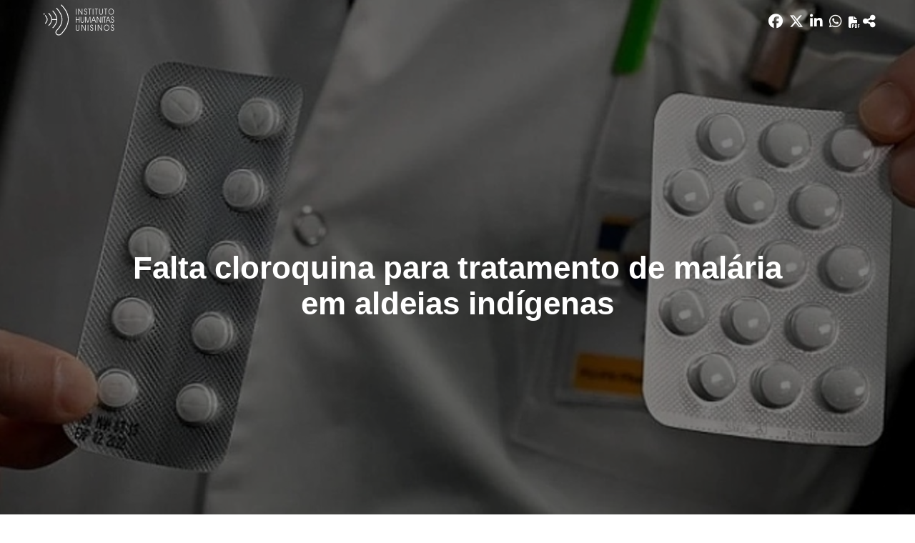

--- FILE ---
content_type: text/html; charset=utf-8
request_url: https://ihu.unisinos.br/620637-falta-cloroquina-para-tratamento-de-malaria-em-aldeias-indigenas
body_size: 11271
content:
<!DOCTYPE html>
<html xmlns="http://www.w3.org/1999/xhtml" xml:lang="pt-br" lang="pt-br" dir="ltr">
<head>
    <meta name="viewport" content="width=device-width, initial-scale=1.0" />
	<meta name="google-site-verification" content="8R88yrZC_pBBzeMDQP46iyx0f9Th-NXHVT7tjVfVl9A" />
    <meta charset="utf-8" />
	<base href="https://ihu.unisinos.br/620637-falta-cloroquina-para-tratamento-de-malaria-em-aldeias-indigenas" />
	<meta name="keywords" content="Covid-19, pandemia, indígenas, malária, Dseis, cloroquina, Amazônia Real, Yanomami, CPI da Pandemia, Bolsonaro, Pazuello, Mayara Pinheiro, tratamento precoce" />
	<meta name="author" content="Luan da Silva Avila" />
	<meta name="description" content="O Instituto Humanitas Unisinos - IHU - um órgão transdisciplinar da Unisinos, que visa apontar novas questões e buscar respostas para os desafios de nossa época. Parte da visão do humanismo social cristão, debatendo a sociedade do futuro." />
	<meta name="generator" content="ASAV" />
	<title>Falta cloroquina para tratamento de malária em aldeias indígenas - Instituto Humanitas Unisinos - IHU</title>
	<link href="https://ihu.unisinos.br/categorias/620637-falta-cloroquina-para-tratamento-de-malaria-em-aldeias-indigenas" rel="canonical" />
	<link href="/templates/ihu/favicon.ico" rel="shortcut icon" type="image/vnd.microsoft.icon" />
	<link href="https://www.ihu.unisinos.br//modules/mod_asavsharenews/assets/css/mod_asavsharenews.css" rel="stylesheet" />
	<link href="https://cdnjs.cloudflare.com/ajax/libs/font-awesome/6.6.0/css/all.min.css" rel="stylesheet" />
	<link href="/templates/ihu/css/template.css" rel="stylesheet" />
	<link href="/templates/ihu/css/icons.css" rel="stylesheet" />
	<script src="/media/jui/js/jquery.min.js?bb5be63fb85c7ed07557557e81914e66"></script>
	<script src="/media/jui/js/jquery-noconflict.js?bb5be63fb85c7ed07557557e81914e66"></script>
	<script src="/media/jui/js/jquery-migrate.min.js?bb5be63fb85c7ed07557557e81914e66"></script>
	<script src="/media/system/js/caption.js?bb5be63fb85c7ed07557557e81914e66"></script>
	<script src="https://www.ihu.unisinos.br//modules/mod_asavsharenews/assets/js/mod_asavsharenews.js"></script>
	<script src="/media/jui/js/bootstrap.min.js?bb5be63fb85c7ed07557557e81914e66"></script>
	<script src="/templates/ihu/js/hammer.min.js"></script>
	<script src="/templates/ihu/js/jquery.hammer.js"></script>
	<script src="/templates/ihu/js/template.js"></script>
	<script src="/templates/ihu/js/swipe_news.js"></script>
	<script src="/templates/ihu/js/twitter_button.js"></script>
	<script src="/media/system/js/html5fallback.js"></script>
	<script>
jQuery(window).on('load',  function() {
				new JCaption('img.caption');
			});
	</script>

    <!-- ReCaptcha Google -->
    <script src='https://www.google.com/recaptcha/api.js'></script>
    <!-- Favicons -->
    <link rel="apple-touch-icon" sizes="180x180" href="/apple-touch-icon.png">
    <link rel="icon" type="image/png" href="/favicon-32x32.png" sizes="32x32">
    <link rel="icon" type="image/png" href="/favicon-16x16.png" sizes="16x16">
    <link rel="manifest" href="/manifest.json">
    <link rel="mask-icon" href="/safari-pinned-tab.svg" color="#5bbad5">
    <meta name="theme-color" content="#FC6B01">

    <!--[if lt IE 9]>
        <script src="/media/jui/js/html5.js"></script>
    <![endif]-->
    
<meta property="fb:app_id" 					content="154074558361498" />
<meta property="og:type"            content="website"/>
<meta property="og:url"             content="https://ihu.unisinos.br/620637-falta-cloroquina-para-tratamento-de-malaria-em-aldeias-indigenas"/>
<meta property="og:title"           content="Falta cloroquina para tratamento de malária em aldeias indígenas"/>
<meta property="og:description"     content="Foto: Gerard Julien | AFP"/>
<meta property="og:image"           content="https://www.ihu.unisinos.br/images/ihu/2022/07/23_07_cloroquina-Foto_Gerard_Julien_AFP.jpg" />
<meta name="twitter:card"           content="summary_large_image" />
<meta name="twitter:url"            content="https://ihu.unisinos.br/620637-falta-cloroquina-para-tratamento-de-malaria-em-aldeias-indigenas" />
<meta name="twitter:title"          content="Falta cloroquina para tratamento de malária em aldeias indígenas" />
<meta name="twitter:description"    content="Foto: Gerard Julien | AFP" />
<meta name="twitter:image"          content="https://www.ihu.unisinos.br/images/ihu/2022/07/23_07_cloroquina-Foto_Gerard_Julien_AFP.jpg" />
<meta itemprop="name"               content="Falta cloroquina para tratamento de malária em aldeias indígenas">
<meta itemprop="image"              content="https://www.ihu.unisinos.br/images/ihu/2022/07/23_07_cloroquina-Foto_Gerard_Julien_AFP.jpg" />
<meta property="fb:app_id" 					content="154074558361498" />
<meta property="og:type"            content="website"/>
<meta property="og:url"             content="https://ihu.unisinos.br/620637-falta-cloroquina-para-tratamento-de-malaria-em-aldeias-indigenas"/>
<meta property="og:title"           content="Falta cloroquina para tratamento de malária em aldeias indígenas"/>
<meta property="og:description"     content="Foto: Gerard Julien | AFP"/>
<meta property="og:image"           content="https://www.ihu.unisinos.br/images/ihu/2022/07/23_07_cloroquina-Foto_Gerard_Julien_AFP.jpg" />
<meta name="twitter:card"           content="summary_large_image" />
<meta name="twitter:url"            content="https://ihu.unisinos.br/620637-falta-cloroquina-para-tratamento-de-malaria-em-aldeias-indigenas" />
<meta name="twitter:title"          content="Falta cloroquina para tratamento de malária em aldeias indígenas" />
<meta name="twitter:description"    content="Foto: Gerard Julien | AFP" />
<meta name="twitter:image"          content="https://www.ihu.unisinos.br/images/ihu/2022/07/23_07_cloroquina-Foto_Gerard_Julien_AFP.jpg" />
<meta itemprop="name"               content="Falta cloroquina para tratamento de malária em aldeias indígenas">
<meta itemprop="image"              content="https://www.ihu.unisinos.br/images/ihu/2022/07/23_07_cloroquina-Foto_Gerard_Julien_AFP.jpg" />

	<!-- ANALYTICS -->
	<script>
	  (function(i,s,o,g,r,a,m){i['GoogleAnalyticsObject']=r;i[r]=i[r]||function(){
	  (i[r].q=i[r].q||[]).push(arguments)},i[r].l=1*new Date();a=s.createElement(o),
	  m=s.getElementsByTagName(o)[0];a.async=1;a.src=g;m.parentNode.insertBefore(a,m)
	  })(window,document,'script','https://www.google-analytics.com/analytics.js','ga');

	  ga('create', 'UA-546105-10', 'auto');
	  ga('send', 'pageview');
	</script> 
    <script src="https://cdn.jsdelivr.net/npm/@elastic/apm-rum@5.14.0/dist/bundles/elastic-apm-rum.umd.min.js" crossorigin></script>
    <script>
    elasticApm.init({
        serviceName: 'site-ihu',
        serverUrl: 'https://apm.asav.org.br',
        environment: 'prod',
        distributedTracingOrigins: [
        'https://www.ihu.unisinos.br',
        'https://ihu.unisinos.br'
        ],
        pageLoadTransactionName: function () {
        return window.location.pathname;
        }
    });
    </script>

    <script id="mcjs">!function(c,h,i,m,p){m=c.createElement(h),p=c.getElementsByTagName(h)[0],m.async=1,m.src=i,p.parentNode.insertBefore(m,p)}(document,"script","https://chimpstatic.com/mcjs-connected/js/users/cc850321ed8cdd904f1cb164c/03af79b7b9da84679e684f7bb.js");</script>
</head>

<body>
    <!-- Facebook SDK -->
    <script>
        window.fbAsyncInit = function() {
            FB.init({
                appId      : '154074558361498',
                xfbml      : true,
                version    : 'v2.11'
            });
        };

        (function(d, s, id){
            var js, fjs = d.getElementsByTagName(s)[0];
            if (d.getElementById(id)) {return;}
            js = d.createElement(s); js.id = id;
            js.src = "//connect.facebook.net/en_US/sdk.js";
            fjs.parentNode.insertBefore(js, fjs);
        }(document, 'script', 'facebook-jssdk'));
    </script>
    <!-- /Facebook SDK -->

    <!-- Header -->
    <header class="main-menu topmenu">
        <div class="desktop-menu">
            <div class="container">
                <ul class="nav menu">
    <li class="item-101 current active menu-top"><a href="/" class="footerHidden">Início</a></li><li class="item-118 menu-top deeper parent"><a href="#" >Sobre o IHU</a><ul class="nav-child small"><li class="item-119"><a href="/sobre-o-ihu/genese-missao-e-rotas" >Gênese, missão e rotas</a></li><li class="item-120"><a href="/sobre-o-ihu/sala-ignacio-ellacuria" >Sala Ignacio Ellacuría e Companheiros</a></li><li class="item-122 deeper subparent"><a href="http://www.asav.org.br/" target="_blank" rel="noopener noreferrer">Rede SJ-Cias</a><ul class="nav-subchild small"><li class="item-214"><a href="http://www.asav.org.br/cciassao-leopoldo/" target="_blank" rel="noopener noreferrer">CCIAS</a></li><li class="item-123"><a href="/sobre-o-ihu/rede-sjcias/cepat" >CEPAT</a></li></ul></li></ul></li><li class="item-124 menu-top deeper parent"><a href="#" >Programas</a><ul class="nav-child small"><li class="item-126"><a href="http://www.ihu.unisinos.br/observasinos/" target="_blank" rel="noopener noreferrer">Observasinos</a></li><li class="item-127"><a href="/programas/teologia-publica" >Teologia Pública</a></li><li class="item-128"><a href="/programas/ihu-fronteiras" >IHU Fronteiras</a></li><li class="item-129"><a href="/programas/repensando-a-economia" >Repensando a Economia</a></li><li class="item-130"><a href="/programas/sociedade-sustentavel" >Sociedade Sustentável</a></li></ul></li><li class="item-218 menu-top deeper parent"><a href="#" >Notícias</a><ul class="nav-child small"><li class="item-104"><a href="/maisnoticias/noticias" >Mais notícias</a></li><li class="item-231"><a href="/maisnoticias/entrevistas" >Entrevistas</a></li><li class="item-232"><a href="/maisnoticias/paginas-especiais" >Páginas especiais</a></li><li class="item-233"><a href="/maisnoticias/jornalismo-experimental" >Jornalismo Experimental</a></li><li class="item-260"><a href="https://open.spotify.com/show/5Rrhf1tcfIrxuHTob2gD5C?si=4f591b7c461b4798" target="_blank" rel="noopener noreferrer">IHUCAST</a></li></ul></li><li class="item-125 menu-top deeper parent"><a href="#" >Publicações</a><ul class="nav-child small"><li class="item-213"><a href="/publicacoes/mais-publicacoes" >Mais publicações</a></li><li class="item-212"><a href="http://www.ihuonline.unisinos.br/" target="_blank" rel="noopener noreferrer">Revista IHU On-Line</a></li></ul></li><li class="item-134 menu-top"><a href="/eventos" >Eventos</a></li><li class="item-135 menu-top deeper parent"><a href="#" >Espiritualidade</a><ul class="nav-child small"><li class="item-138"><a href="/espiritualidade/comentario-do-evangelho" >Comentário do Evangelho</a></li><li class="item-222"><a href="/espiritualidade/ministerio-da-palavra-na-voz-das-mulheres" >Ministério da palavra na voz das Mulheres</a></li><li class="item-141"><a href="/espiritualidade/oracoes-interreligiosas-ilustradas" >Orações Inter-Religiosas Ilustradas</a></li><li class="item-219"><a href="/espiritualidade/martirologio-latino-americano" >Martirológio Latino-Americano</a></li><li class="item-226"><a href="/espiritualidade/sinodo-pan-amazonico" >Sínodo Pan-Amazônico</a></li><li class="item-227"><a href="/espiritualidade/mulheres-na-igreja" >Mulheres na Igreja</a></li></ul></li><li class="item-143 menu-top"><a href="/contato" class="footerHidden">Contato</a></li></ul>

            </div>
        </div>
    </header>
    <div class="topbar topmenu">
        <div class="container">

            <div class="header-mobile-menu">
                <div class="mobile-menu-button">
                    <span></span>
                    <span></span>
                    <span></span>
                </div>
            </div>

            <div class="open-mobile-menu mobile-menu">
                <div class="close-nav-button">
                    <i class="material-icons">close</i>
                </div>
                <div class="mobilesearch">
                    <div class="topsocialmedia">
                        <ul>
                            <li><a href="https://bsky.app/profile/ihu.unisinos.br" target="_blank"><i class="fa-brands fa-bluesky"aria-hidden="true"></i></a></li>
                            <li><a href="https://x.com/_ihu" target="_blank"><i class="fab fa-x-twitter"aria-hidden="true"></i></a></li>
                            <li><a href="https://www.facebook.com/InstitutoHumanitasUnisinos/" target="_blank"><i class="fa-brands fa-facebook" aria-hidden="true"></i></a></li>
                            <li><a href="https://www.instagram.com/_ihu/" target="_blank"><i class="fa-brands fa-instagram" aria-hidden="true"></i></a></li>
                            <li><a href="https://www.threads.net/@_ihu" target="_blank"><i class="fa-brands fa-threads"aria-hidden="true"></i></a></li>
                            <li><a href="https://www.youtube.com/user/ihucomunica" target="_blank"><i class="fa-brands fa-youtube" aria-hidden="true"></i></a></li>
                            <li><a href="https://open.spotify.com/show/5Rrhf1tcfIrxuHTob2gD5C?si=y2LlUwSHRDeDQgbhYOrztQ&dl_branch=1&nd=1" target="_blank"><i class="fa-brands fa-spotify" aria-hidden="true"></i></a></li>
                            <li><a href="https://whatsapp.com/channel/0029VaFuN4PDJ6H07R2On71R" target="_blank"><i class="fa-brands fa-whatsapp" aria-hidden="true"></i></a></li>
                            
                        </ul>
                    </div>
                    <div class="search">
    <form action="/" method="" class="form-inline">
        <input name="search" id="mod-search-searchword" "maxlength="200"  class="inputbox search-query" type="search"placeholder="Buscar" value=""/> <span class="icon-search"><i class="material-icons">search</i></span>        <input type="hidden" name="task" value="busca" />
        <input type="hidden" name="option" value="com_padraobusca" />
        <input type="hidden" name="Itemid" value="101" />
    </form>
</div>

                </div>
                <ul class="nav menu">
    <li class="item-101 current active menu-top"><a href="/" class="footerHidden">Início</a></li><li class="item-118 menu-top deeper parent"><a href="#" >Sobre o IHU</a><ul class="nav-child small"><li class="item-119"><a href="/sobre-o-ihu/genese-missao-e-rotas" >Gênese, missão e rotas</a></li><li class="item-120"><a href="/sobre-o-ihu/sala-ignacio-ellacuria" >Sala Ignacio Ellacuría e Companheiros</a></li><li class="item-122 deeper subparent"><a href="http://www.asav.org.br/" target="_blank" rel="noopener noreferrer">Rede SJ-Cias</a><ul class="nav-subchild small"><li class="item-214"><a href="http://www.asav.org.br/cciassao-leopoldo/" target="_blank" rel="noopener noreferrer">CCIAS</a></li><li class="item-123"><a href="/sobre-o-ihu/rede-sjcias/cepat" >CEPAT</a></li></ul></li></ul></li><li class="item-124 menu-top deeper parent"><a href="#" >Programas</a><ul class="nav-child small"><li class="item-126"><a href="http://www.ihu.unisinos.br/observasinos/" target="_blank" rel="noopener noreferrer">Observasinos</a></li><li class="item-127"><a href="/programas/teologia-publica" >Teologia Pública</a></li><li class="item-128"><a href="/programas/ihu-fronteiras" >IHU Fronteiras</a></li><li class="item-129"><a href="/programas/repensando-a-economia" >Repensando a Economia</a></li><li class="item-130"><a href="/programas/sociedade-sustentavel" >Sociedade Sustentável</a></li></ul></li><li class="item-218 menu-top deeper parent"><a href="#" >Notícias</a><ul class="nav-child small"><li class="item-104"><a href="/maisnoticias/noticias" >Mais notícias</a></li><li class="item-231"><a href="/maisnoticias/entrevistas" >Entrevistas</a></li><li class="item-232"><a href="/maisnoticias/paginas-especiais" >Páginas especiais</a></li><li class="item-233"><a href="/maisnoticias/jornalismo-experimental" >Jornalismo Experimental</a></li><li class="item-260"><a href="https://open.spotify.com/show/5Rrhf1tcfIrxuHTob2gD5C?si=4f591b7c461b4798" target="_blank" rel="noopener noreferrer">IHUCAST</a></li></ul></li><li class="item-125 menu-top deeper parent"><a href="#" >Publicações</a><ul class="nav-child small"><li class="item-213"><a href="/publicacoes/mais-publicacoes" >Mais publicações</a></li><li class="item-212"><a href="http://www.ihuonline.unisinos.br/" target="_blank" rel="noopener noreferrer">Revista IHU On-Line</a></li></ul></li><li class="item-134 menu-top"><a href="/eventos" >Eventos</a></li><li class="item-135 menu-top deeper parent"><a href="#" >Espiritualidade</a><ul class="nav-child small"><li class="item-138"><a href="/espiritualidade/comentario-do-evangelho" >Comentário do Evangelho</a></li><li class="item-222"><a href="/espiritualidade/ministerio-da-palavra-na-voz-das-mulheres" >Ministério da palavra na voz das Mulheres</a></li><li class="item-141"><a href="/espiritualidade/oracoes-interreligiosas-ilustradas" >Orações Inter-Religiosas Ilustradas</a></li><li class="item-219"><a href="/espiritualidade/martirologio-latino-americano" >Martirológio Latino-Americano</a></li><li class="item-226"><a href="/espiritualidade/sinodo-pan-amazonico" >Sínodo Pan-Amazônico</a></li><li class="item-227"><a href="/espiritualidade/mulheres-na-igreja" >Mulheres na Igreja</a></li></ul></li><li class="item-143 menu-top"><a href="/contato" class="footerHidden">Contato</a></li></ul>

            </div>

            <div class="toplogo"><a href="/"><img src="https://www.ihu.unisinos.br/images/ihu/svg/logo-ihu-e-adital.svg" alt="" /></a></div>
            <div class="topsearch">
                <div class="topsocialmedia">
                    <ul>
                            <li><a href="https://bsky.app/profile/ihu.unisinos.br" target="_blank"><i class="fa-brands fa-bluesky"aria-hidden="true"></i></a></li>
                            <li><a href="https://x.com/_ihu" target="_blank"><i class="fab fa-x-twitter"aria-hidden="true"></i></a></li>
                            <li><a href="https://www.facebook.com/InstitutoHumanitasUnisinos/" target="_blank"><i class="fa-brands fa-facebook" aria-hidden="true"></i></a></li>
                            <li><a href="https://www.instagram.com/_ihu/" target="_blank"><i class="fa-brands fa-instagram" aria-hidden="true"></i></a></li>
                            <li><a href="https://www.threads.net/@_ihu" target="_blank"><i class="fa-brands fa-threads"aria-hidden="true"></i></a></li>
                            <li><a href="https://www.youtube.com/user/ihucomunica" target="_blank"><i class="fa-brands fa-youtube" aria-hidden="true"></i></a></li>
                            <li><a href="https://open.spotify.com/show/5Rrhf1tcfIrxuHTob2gD5C?si=y2LlUwSHRDeDQgbhYOrztQ&dl_branch=1&nd=1" target="_blank"><i class="fa-brands fa-spotify" aria-hidden="true"></i></a></li>
                            <li><a href="https://whatsapp.com/channel/0029VaFuN4PDJ6H07R2On71R" target="_blank"><i class="fa-brands fa-whatsapp" aria-hidden="true"></i></a></li>
                    </ul>
                </div>
                <div class="search">
    <form action="/" method="" class="form-inline">
        <input name="search" id="mod-search-searchword" "maxlength="200"  class="inputbox search-query" type="search"placeholder="Buscar" value=""/> <span class="icon-search"><i class="material-icons">search</i></span>        <input type="hidden" name="task" value="busca" />
        <input type="hidden" name="option" value="com_padraobusca" />
        <input type="hidden" name="Itemid" value="101" />
    </form>
</div>

            </div>
        </div>
    </div>
    <!-- /Header -->

    <!-- Body -->
    
    
<div class="item-page" itemscope itemtype="https://schema.org/Article">
    <meta itemprop="inLanguage" content="pt-BR" />

    <style>
    @media (max-width: 600px) {
        div.news-image-credits > a > img{
            max-width: 100%;
        }
    }
</style>
<!-- TWITTER BUTTON TEMPLATE -->
<div id="twitter-button-template" style="display: none;">
    <div class="tweet-intent-box ##EXTRA-CLASSES">
        <p class="tweet-quote">##TWEET</p>
        <a class="button-tweet-intent tweet-intent" href="https://twitter.com/intent/tweet?text=##TWEET_URL%20https%3A%2F%2Fwww.ihu.unisinos.br%2F620637-falta-cloroquina-para-tratamento-de-malaria-em-aldeias-indigenas+via+%40_ihu">
            <i class="fa fa-twitter tweet-intent"></i>
            Tweet.
        </a>
    </div>
</div>
<!-- /TWITTER BUTTON TEMPLATE -->

<!-- GOOGLE FONTS MERRIWEATHER -->
<link href="https://fonts.googleapis.com/css?family=Merriweather:300,400,700,900" rel="stylesheet">


<div class="news_special_content_navbar">
    <div class="container">
        <a class="news_special_content_navbar_logo" href="https://www.ihu.unisinos.br/"><img src="/images/ihu/svg/ihu-logo-white.svg" /></a>
        		<div class="moduletable">
						
<script src="https://apis.google.com/js/platform.js" async defer></script>

<!--  -->

<div class="news-mobile-share">
    <div class="news-sharebuttons">
        <h3 class="hidden-desktop">COMPARTILHAR</h3>
        <ul>
                        <li><a id="facebook_share" href="#"><i class="fa-brands fa-facebook" aria-hidden="true"></i><h4 class="hidden-desktop">FACEBOOK</h4></a></li>
                                    <li>
                <a id="x_share" href="https://x.com/intent/tweet?original_referer=https%3A%2F%2Fihu.unisinos.br%2F620637-falta-cloroquina-para-tratamento-de-malaria-em-aldeias-indigenas&ref_src=twsrc%5Etfw&text=&tw_p=tweetbutton&url=https%3A%2F%2Fihu.unisinos.br%2F620637-falta-cloroquina-para-tratamento-de-malaria-em-aldeias-indigenas" id="share_button">
                    <i class="fab fa-x-twitter" aria-hidden="true"></i>
                    <h4 class="hidden-desktop">Twitter</h4>
                </a>
            </li>
                                     
                            <li>
                    <a id="linkedin_share"
                    href="https://www.linkedin.com/sharing/share-offsite/?url=https%3A%2F%2Fihu.unisinos.br%2F620637-falta-cloroquina-para-tratamento-de-malaria-em-aldeias-indigenas"
                    data-action="share/linkedin/share"
                    target="_blank"
                    rel="noopener noreferrer">
                        <i class="fab fa-linkedin" aria-hidden="true"></i>
                        <h4 class="hidden-desktop">LINKEDIN</h4>
                    </a>
                </li>
                                                <li><a id="whatsapp_share" href="https://wa.me/?text=https://ihu.unisinos.br/620637-falta-cloroquina-para-tratamento-de-malaria-em-aldeias-indigenas" data-action="share/whatsapp/share"><i class="fab fa-whatsapp" aria-hidden="true"></i><h4 class="hidden-desktop">WHATSAPP</h4></a></li>
            
            
                                <!-- Ícone para impressão em PDF para página de notícias especiais -->
                    <a>
                        <i class="fa-solid fa-file-pdf pdf_news_especial" id="pdf_print" aria-hidden="true" style="cursor:pointer;"></i>
                        <h4 class="hidden-desktop">IMPRIMIR PDF</h4>
                        </a>
                                



            <li><a id="navigator_share" href="#" title="Falta cloroquina para tratamento de malária em aldeias indígenas" url="https://ihu.unisinos.br/620637-falta-cloroquina-para-tratamento-de-malaria-em-aldeias-indigenas"><i class="fas fa-share-alt" aria-hidden="true"></i><h4 class="hidden-desktop">COMPARTILHAR</h4></a></li>
        </ul>

        <div class="mobile-sharebutton-cancel hidden-desktop">
            <p><i class="material-icons">close</i> CANCELAR</p>
        </div>

    </div>
</div>

<div class="button-news-mobile-share">
    <i class="material-icons">share</i>
</div>
 		</div>
	    </div>
</div>
<div class="news_special_content_header" style="background-image: url('/images/ihu/2022/07/23_07_cloroquina-Foto_Gerard_Julien_AFP.jpg')">
    <div class="news_special_content_header_title">
        <h1>Falta cloroquina para tratamento de malária em aldeias indígenas</h1>
            </div>
                <span>Foto: Gerard Julien | AFP</span>
    </div>
<section class="news_special_content">
    <div class="author">
        <p></strong>23 Julho 2022</p>
    </div>
    <p> </p>
<p>Depois de entupir as aldeias com o remédio sob o pretexto de combater a <strong>Covid-19</strong>, governo <strong>Bolsonaro</strong> deixa faltar medicamento contra a <a href="/615761-desmatamento-modifica-dinamica-de-transmissao-e-impulsiona-malaria-na-amazonia" target="_blank" rel="noopener noreferrer">malária</a>; cresce o número de casos da doença.</p>
<p> </p>
<p>A reportagem é de <strong>Edda Ribeiro</strong>, publicada por <strong>Amazônia Real</strong>, 21-07-2022.</p>
<p> </p>
<p>Após o governo federal “entupir” as aldeias com <a href="/607897-governo-desvia-cloroquina-para-a-covid-e-combate-a-malaria-corre-risco" target="_blank" rel="noopener noreferrer">cloroquina</a> para tratamento contra a <a href="/617024-artigo-cientifico-quantifica-a-influencia-bolsonarista-nas-mortes-por-covid-19" target="_blank" rel="noopener noreferrer">Covid-19</a>, a <strong>população indígena</strong> está sem estoque do medicamento para tratamento de <strong>malária</strong> nos <strong>Distritos Sanitários Indígenas</strong> (<strong>Dseis</strong>) dos estados do <strong>Acre</strong>, <strong>Amazonas</strong>, <strong>Rondônia</strong> e <strong>Roraima</strong>, entre outros. Uma nota técnica do ​​<strong>Ministério da Saúde</strong>, obtida com exclusividade pela <strong>Amazônia Real</strong>, informa que há a falta de <strong>cloroquina</strong> nas aldeias. Relatos confirmam que o estoque no <strong>Dsei Yanomami</strong>, em <strong>Boa</strong> <strong>Vista</strong>, capital de <strong>Roraima</strong>, acabou em junho.</p>
<p> </p>
<p>A informação do desabastecimento consta da <strong>Nota Técnica nº 53</strong>, assinada em junho pelo coordenador-geral de <strong>Vigilância de Zoonoses e Doenças de Transmissão Vetorial</strong>, <strong>Marcelo Yoshito Wada</strong>. “Devido ao atraso na produção e distribuição da <strong>cloroquina</strong>, enfrentamos desabastecimento temporário deste medicamento em alguns locais”, confirma a nota.</p>
<p> </p>
<p>A preocupação é que a falta de <strong>cloroquina</strong> tem obrigado os agentes de saúde a adotarem uma alternativa, que é o emprego de uma combinação de medicamentos utilizados apenas em casos graves da doença. Cura, mas em pouco tempo a própria <strong>cloroquina</strong> pode se tornar ineficaz para combater o <strong>parasita da malária</strong>.</p>
<p> </p>
<p>Segundo a <strong>Nota Técnica 53</strong>, o tratamento de <strong>malária</strong> por <strong>Plasmodium vivax</strong> é curar tanto a forma sanguínea quanto a forma hepática (cura radical) da doença para prevenir recrudescências e recaídas. “Para isso, usa-se a combinação de dois medicamentos: <strong>cloroquina</strong> e <strong>primaquina</strong>. O tratamento é realizado com cloroquina por três dias e, para o tratamento radical, utiliza-se a primaquina por sete dias, conforme descrito no “<strong>Guia de Tratamento de Malária</strong>, 2021″ (0027444542)”.</p>
<p> </p>
<p>De acordo com o documento, assinado também pela diretora do <strong>Departamento de Imunização e Doenças Transmissíveis do Ministério da Saúde</strong>, <strong>Cássia de Fátima Rangel Fernandes</strong>, “caso o paciente volte a apresentar <strong>malária</strong> por <strong>P. vivax</strong> até o dia 60 após início de tratamento, deverá ser tratado com <strong>artemeter</strong>/<strong>lumefantrina</strong> ou <strong>artesunato</strong>/<strong>mefloquina</strong> durante três dias e <strong>primaquina</strong> por 14 dias. Gestantes com malária por P. vivax devem usar apenas a cloroquina”.</p>
<p> </p>
<h3>“Despesas para o SUS”</h3>
<p> </p>
<div class="news-image-credits"><img src="/images/ihu/2022/07/23_07_avaliacao_clinica__aldeia_sawre_muybu__ti_sawre_mu-Foto_Paulo_Basta_Fiocruz.jpg" alt="" />
<p style="text-align: center;">Avaliação clínica na TI Sawré Muybu, Pará, dos Munduruku, 2019 (Foto: Paulo Basta | Fiocruz)</p>
</div>
<p> </p>
<p>Já a <strong>Coordenação-Geral de Vigilância de Zoonoses e Doenças de Transmissão Vetorial</strong> apresenta como alternativa aos pacientes que necessitam desta medicação no tratamento de <strong>malária</strong> por <strong>P. vivax</strong> a seguinte medicação:</p>
<p> </p>
<p>“Em municípios e <strong>Distritos Sanitários Especiais Indígenas</strong> com desabastecimento de <strong>cloroquina</strong> e apenas enquanto não estiver regularizado o estoque deste medicamento o <strong>artemeter</strong>+<strong>lumefantrina</strong> (ou <strong>artesunato</strong>+<strong>mefloquina</strong>) poderá ser utilizado em sua substituição no tratamento da <strong>malária</strong> por<strong> P. vivax</strong> no primeiro episódio, conforme faixa etária e peso indicados nas tabelas 11 e 12 do ‘<strong>Guia de Tratamento de Malária</strong>, 2021’.”</p>
<p> </p>
<p>Segundo o médico <a href="/78-noticias/605167-estudo-revela-contaminacao-por-mercurio-de-100-dos-munduruku-do-rio-tapajos" target="_blank" rel="noopener noreferrer">Paulo Basta</a>, pesquisador em Saúde Pública da<strong> Escola Nacional de Saúde Pública Sérgio Arouca</strong> (<strong>ENSP</strong>), vinculada à <a href="/613590-boletim-da-fiocruz-destaca-eficiencia-da-vacinacao-no-bloqueio-da-covid-19" target="_blank" rel="noopener noreferrer">Fiocruz</a>, os medicamentos alternativos são potentes e eficazes para o tratamento, mas são mais indicados nos casos graves, resultantes da infecção pelo <strong>Plasmodium falciparum</strong>, e não para o <strong>Plasmodium vivax</strong>, uma das espécies de parasita que causa a <strong>malária</strong>.</p>
<p> </p>
<p>“O uso indiscriminado desses medicamentos pode causar efeitos colaterais importantes, criar resistência do <strong>Plasmodium vivax</strong> à <strong>cloroquina</strong> e onerar em muito as despesas para o <strong>SUS</strong>”, explica <strong>Basta</strong>.</p>
<p> </p>
<p>Um dos médicos responsáveis pelo tratamento da <strong>malária</strong> do <strong>Dsei Alto Rio Negro</strong>, no <strong>Amazonas</strong>, que preferiu não revelar o nome para não receber advertências do <strong>Ministério da Saúde</strong>, afirmou à reportagem que o tratamento substituto é eficaz, mas reforçou que há falta da <strong>cloroquina</strong> para <strong>indígenas</strong> em todo o território nacional. “Há estoque, mas [o <strong>remédio</strong>] venceu desde o mês passado. Por enquanto está dando para suprir, mas para gestantes o tratamento mais indicado é com a <strong>cloroquina</strong>”, explicou. A nota técnica é explícita ao informar que as grávidas não devem ser tratadas com <strong>primaquina</strong>.</p>
<p> </p>
<p>O <strong>Dsei Rio Negro</strong> atende <strong>indígenas</strong> de três municípios do norte do <strong>Amazonas</strong>: <strong>São Gabriel da Cacoeira</strong>, <strong>Barcelos</strong> e <strong>Santa Isabel do Rio Negro</strong>.</p>
<p> </p>
<h3>Remédio para vermes</h3>
<p> </p>
<p>Reportagem do <strong>Amazônia Real</strong> de julho de 2021 mostrou dados a respeito da medicação: desde que o Brasil confirmou o primeiro caso do novo <strong>coronavírus</strong>, em 26 de fevereiro de 2020, os <strong>Dseis</strong> da região receberam 622 mil comprimidos de <strong>cloroquina</strong> 150 miligramas enviados pelo<strong> Ministério da Saúde</strong>.</p>
<p> </p>
<p>Mas apesar do envio em massa de <strong>cloroquina</strong>, o número de casos de <strong>malária</strong> entre <strong>indígenas</strong> do povo <a href="/602700-malaria-potencializa-risco-de-morte-por-covid-19-entre-os-yanomami" target="_blank" rel="noopener noreferrer">Yanomami</a> no período da <strong>pandemia</strong>, segundo o <strong>Grupo de Trabalho de Saúde Indígena da Associação Brasileira de Saúde Coletiva</strong> (<strong>Abrasco</strong>). Em 2020, foram registrados 19 mil casos no <strong>Dsei Yanomami</strong>, o que significa que, no ano passado, aproximadamente 67% da população de 28.141 pessoas foi afetada.</p>
<p> </p>
<p>De acordo com os dados apresentados, entre 2005 e 2014 foram registrados 41,6 mil casos de <strong>malária</strong> na <strong>TI Yanomami</strong>, com uma média de 4,1 mil casos por ano. O crescimento é impressionante: apenas nos cinco primeiros meses de 2021, já foram registrados 5,1 mil casos.</p>
<p> </p>
<p>Um auxiliar de enfermagem, que atua na <strong>TI Yanomami</strong>, falou sob anonimato sobre a situação dos <strong>indígenas</strong> doentes. “Acabaram com a <strong>cloroquina</strong> agora, não tem mais para <strong>malária</strong>. Estão usando um único tipo de <strong>remédio</strong> para todas as formas. <strong>Artesum</strong> mais <strong>mefloquina</strong>, o que seria a segunda ou terceira escolha em casos de malária recorrente. No caso de gestantes que teriam que fazer um tratamento prolongado de cloroquina, ainda não tem nenhuma nota técnica específica. Tratar com artesum mais mefloquina é ficar fazendo lâmina. Um absurdo”, afirmou.</p>
<p> </p>
<p>Além da <strong>cloroquina</strong>, um protesto realizado este mês em <strong>Santa Isabel do Rio Negro</strong>, na <strong>TI Yanomami</strong> no <strong>Amazonas</strong>, alertou para falta de medicamentos para vermes, de médicos, enfermeiros e auxiliares de enfermagem. O ato exigiu a presença do coordenador do <strong>Dsei Yanomami</strong>, o ex-vereador Ramsés Almeida Silva, do <strong>Republicanos</strong>, partido da base governista de <strong>Jair Bolsonaro</strong> (<strong>PL</strong>).</p>
<p> </p>
<p>No dia 5 de julho, <strong>Ramsés</strong> esteve na cidade e se reuniu com as lideranças <strong>Yanomami</strong>. A reportagem da <strong>Amazônia Real</strong> procurou o coordenador para saber das providências tomadas sobre as reivindicações dos <strong>indígenas</strong>, mas ele não respondeu. A Assessoria de Imprensa da <strong>Secretaria Especial de Saúde Indígena</strong> (<strong>Sesai</strong>) não respondeu às perguntas enviadas por e-mail. O <strong>Ministério da Saúde</strong> também não respondeu os questionamentos sobre a falta de <strong>cloroquina</strong> nos <strong>Dseis</strong> da <strong>Amazônia</strong>.</p>
<p> </p>
<h3>A falácia do tratamento precoce</h3>
<p> </p>
<div class="news-image-credits"><img src="/images/ihu/2022/07/23_07_cloroquina-Foto_divulgacao.jpg" alt="" />
<p style="text-align: center;">Imagem mostra cartela de cloroquina, que está em falta nas aldeias indígenas (Foto: Divulgação)</p>
</div>
<p> </p>
<p>Durante a fase grave da <strong>pandemia</strong>, o presidente <strong>Jair Bolsonaro</strong> reivindicou o uso de <strong>cloroquina</strong> no “<a href="/categorias/613764-tratamento-precoce-e-kit-covid-a-lamentavel-historia-do-combate-a-pandemia-no-brasil" target="_blank" rel="noopener noreferrer">tratamento precoce</a>” no novo <strong>coronavírus</strong>, em 2020. Mas, naquele momento, o uso do medicamento já era desaconselhado pela <strong>Organização Mundial da Saúde</strong> (<strong>OMS</strong>). A entidade internacional suspendeu definitivamente os testes com <strong>hidroxicloroquina</strong> e nem sequer chegou a incluir a cloroquina em seu projeto de pesquisa internacional.</p>
<p> </p>
<p>Em 2021, o ex-ministro da Saúde, general <a href="/607538-bolsonaro-mira-em-pazuello-para-queima-de-arquivo" target="_blank" rel="noopener noreferrer">Eduardo Pazuello</a>, e a secretária de gestão do trabalho e educação na Saúde, <strong>Mayara Pinheiro</strong>, que ficou nacionalmente conhecida como a “<strong>Capitã Cloroquina</strong>”, lançaram o <strong>Plano Estratégico de Enfrentamento da Covid-19 no Amazonas</strong>. A intenção era empurrar o “<strong>tratamento precoce</strong>” para a população. A <a href="/609149" target="_blank" rel="noopener noreferrer">CPI da Pandemia</a> indiciou <strong>Pazuello</strong> em crimes de epidemia com resultado morte; emprego irregular de verbas públicas; prevaricação; comunicação falsa de crime; crimes contra a humanidade nas modalidades extermínio, perseguição e outros atos desumanos.</p>
<p> </p>
<p>A <strong>Justiça Federal do Amazonas</strong> acatou parecer do <strong>Ministério Público Federal</strong>, de março de 2022, que reconheceu ser inviável o enquadramento de condutas do general <strong>Pazuello</strong> e outros acusados diante da nova tipificação do ato de improbidade administrativa previsto no <strong>artigo 11 da Lei 8.429/92</strong>.</p>
<p> </p>
<p>O caso acabou favorecendo a vida de <strong>Pazuello</strong> graças a uma manobra do <strong>Congresso</strong>, que afrouxou o crime de improbidade pela<strong> Lei 14.230/21</strong>. A mudança feita na lei – que está em vigor desde 1992 -, passou a exigir o dolo (vontade livre e consciente de alcançar o resultado), o que torna a caracterização do crime mais difícil. Sendo assim, danos causados por “imprudência, imperícia ou negligência” não podem mais ser configurados como improbidade.</p>
<p> </p>
<p><iframe src="https://www.youtube.com/embed/PaG7wngnqv0" width="100%" height="400" allowfullscreen="allowfullscreen"></iframe></p>
<p> </p>
<h3>Leia mais</h3>
<p> </p>
<ul>
<li><a href="/567259-casos-de-malaria-crescem-60-entre-indigenas-do-alto-rio-negro" target="_blank" rel="noopener noreferrer">Casos de malária crescem 60% entre indígenas do Alto Rio Negro</a></li>
<li><a href="/561619-malaria-avanca-na-terra-indigena-alto-rio-negro" target="_blank" rel="noopener noreferrer">Malária avança na Terra Indígena Alto Rio Negro</a></li>
<li><a href="/575239-mineracao-na-amazonia-venezuelana-faz-crescer-desmatamento-e-malaria" target="_blank" rel="noopener noreferrer">Mineração na Amazônia venezuelana faz crescer desmatamento e malária</a></li>
<li><a href="/605200-oms-pede-acao-revigorada-para-combater-a-malaria" target="_blank" rel="noopener noreferrer">OMS pede ação revigorada para combater a malária</a></li>
<li><a href="/606118-ministro-da-saude-diz-que-prioridade-na-vacinacao-e-o-brasil-todo-e-indica-tratamento-precoce-em-manaus" target="_blank" rel="noopener noreferrer">Ministro da Saúde diz que prioridade na vacinação “é o Brasil todo” e indica “tratamento precoce” em Manaus</a></li>
<li><a href="/597991-a-cloroquina-previne-o-coronavirus-um-mega-experimento-em-40-mil-medicos-e-enfermeiros" target="_blank" rel="noopener noreferrer">A cloroquina previne o coronavírus? Um megaexperimento em 40 mil médicos e enfermeiros</a></li>
<li><a href="/601010-ciencia-religiao-fake-news-e-cloroquina" target="_blank" rel="noopener noreferrer">Ciência, religião, fake news e cloroquina</a></li>
<li><a href="/602517-grupo-do-ministerio-publico-defende-cloroquina-no-sus-em-nove-estados-brasileiros" target="_blank" rel="noopener noreferrer">Grupo do Ministério Público defende cloroquina no SUS em nove estados brasileiros</a></li>
<li><a href="/606194-hospitais-de-manaus-ficam-sem-oxigenio-dois-dias-depois-de-pazuello-pressionar-por-cloroquina" target="_blank" rel="noopener noreferrer">Hospitais de Manaus ficam sem oxigênio, dois dias depois de Pazuello pressionar por cloroquina</a></li>
<li><a href="/607177-o-mapa-da-cloroquina-como-governo-bolsonaro-enviou-2-8-milhoes-de-comprimidos-para-todo-o-brasil" target="_blank" rel="noopener noreferrer">O Mapa da cloroquina: como governo Bolsonaro enviou 2,8 milhões de comprimidos para todo o Brasil</a></li>
</ul> </section>

<!-- COMENTÁRIOS -->
<!-- COMENTÁRIOS -->


<script>
    jQuery('.topmenu').remove();
    jQuery(window).scroll(function(){
        if(jQuery(this).scrollTop() >= 80){
            if(!jQuery('.news_special_content_navbar').hasClass('active')){
                jQuery('.news_special_content_navbar').addClass('active');
            }
        } else {
            jQuery('.news_special_content_navbar').removeClass('active');
        }
    });
    var barColor = jQuery("[name='theme-color']");
    barColor.attr('content','#333');
    console.log(barColor);
</script>

</div>


    <!-- Footer -->
    <footer>
        <div class="footer-sitemap">
            <div class="container">
                <ul class="nav menu">
    <li class="item-101 current active menu-top"><a href="/" class="footerHidden">Início</a></li><li class="item-118 menu-top deeper parent"><a href="#" >Sobre o IHU</a><ul class="nav-child small"><li class="item-119"><a href="/sobre-o-ihu/genese-missao-e-rotas" >Gênese, missão e rotas</a></li><li class="item-120"><a href="/sobre-o-ihu/sala-ignacio-ellacuria" >Sala Ignacio Ellacuría e Companheiros</a></li><li class="item-122 deeper subparent"><a href="http://www.asav.org.br/" target="_blank" rel="noopener noreferrer">Rede SJ-Cias</a><ul class="nav-subchild small"><li class="item-214"><a href="http://www.asav.org.br/cciassao-leopoldo/" target="_blank" rel="noopener noreferrer">CCIAS</a></li><li class="item-123"><a href="/sobre-o-ihu/rede-sjcias/cepat" >CEPAT</a></li></ul></li></ul></li><li class="item-124 menu-top deeper parent"><a href="#" >Programas</a><ul class="nav-child small"><li class="item-126"><a href="http://www.ihu.unisinos.br/observasinos/" target="_blank" rel="noopener noreferrer">Observasinos</a></li><li class="item-127"><a href="/programas/teologia-publica" >Teologia Pública</a></li><li class="item-128"><a href="/programas/ihu-fronteiras" >IHU Fronteiras</a></li><li class="item-129"><a href="/programas/repensando-a-economia" >Repensando a Economia</a></li><li class="item-130"><a href="/programas/sociedade-sustentavel" >Sociedade Sustentável</a></li></ul></li><li class="item-218 menu-top deeper parent"><a href="#" >Notícias</a><ul class="nav-child small"><li class="item-104"><a href="/maisnoticias/noticias" >Mais notícias</a></li><li class="item-231"><a href="/maisnoticias/entrevistas" >Entrevistas</a></li><li class="item-232"><a href="/maisnoticias/paginas-especiais" >Páginas especiais</a></li><li class="item-233"><a href="/maisnoticias/jornalismo-experimental" >Jornalismo Experimental</a></li><li class="item-260"><a href="https://open.spotify.com/show/5Rrhf1tcfIrxuHTob2gD5C?si=4f591b7c461b4798" target="_blank" rel="noopener noreferrer">IHUCAST</a></li></ul></li><li class="item-125 menu-top deeper parent"><a href="#" >Publicações</a><ul class="nav-child small"><li class="item-213"><a href="/publicacoes/mais-publicacoes" >Mais publicações</a></li><li class="item-212"><a href="http://www.ihuonline.unisinos.br/" target="_blank" rel="noopener noreferrer">Revista IHU On-Line</a></li></ul></li><li class="item-134 menu-top"><a href="/eventos" >Eventos</a></li><li class="item-135 menu-top deeper parent"><a href="#" >Espiritualidade</a><ul class="nav-child small"><li class="item-138"><a href="/espiritualidade/comentario-do-evangelho" >Comentário do Evangelho</a></li><li class="item-222"><a href="/espiritualidade/ministerio-da-palavra-na-voz-das-mulheres" >Ministério da palavra na voz das Mulheres</a></li><li class="item-141"><a href="/espiritualidade/oracoes-interreligiosas-ilustradas" >Orações Inter-Religiosas Ilustradas</a></li><li class="item-219"><a href="/espiritualidade/martirologio-latino-americano" >Martirológio Latino-Americano</a></li><li class="item-226"><a href="/espiritualidade/sinodo-pan-amazonico" >Sínodo Pan-Amazônico</a></li><li class="item-227"><a href="/espiritualidade/mulheres-na-igreja" >Mulheres na Igreja</a></li></ul></li><li class="item-143 menu-top"><a href="/contato" class="footerHidden">Contato</a></li></ul>

            </div>
        </div>

        <div class="footerbar">
            <div class="container">
                <div class="footerbar-logo">
                    <a href="/"><img src="https://www.ihu.unisinos.br/images/ihu/svg/ihu-logo-white.svg" alt="" /></a>
                </div>
                <div class="footerbar-address">
                    <p><p>Av. Unisinos, 950 - São Leopoldo - RS<br /> CEP 93.022-750<br /> Fone: +55 51 3590-8213<br />humanitas@unisinos.br<br /> Copyright © 2016 - IHU - Todos direitos reservados</p></p>
                </div>
            </div>
        </div>
    </footer>
    <!-- /Footer -->

    
</body>
</html>
